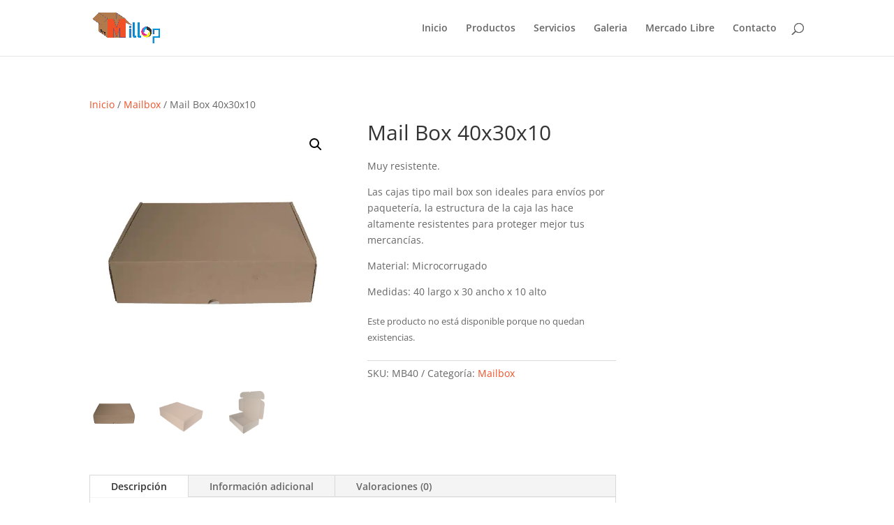

--- FILE ---
content_type: text/css
request_url: https://millopempaques.com/wp-content/et-cache/515/et-core-unified-515.min.css?ver=1768526013
body_size: -174
content:
.et-cart-info{display:none}.woocommerce-variation-add-to-cart{display:none}#sidebar{display:none}.left-area{width:100%}#main-content .container:before{display:none}